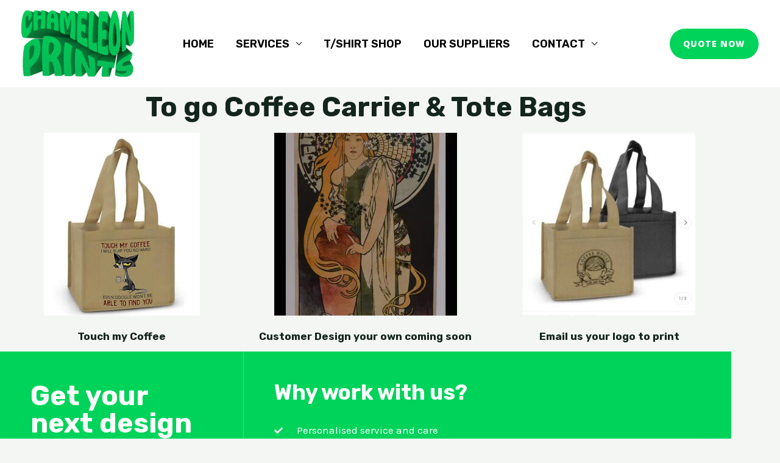

--- FILE ---
content_type: text/css
request_url: https://chameleonprints.com.au/wp-content/uploads/elementor/css/post-5544.css?ver=1769201285
body_size: -186
content:
.elementor-5544 .elementor-element.elementor-element-40192e7{text-align:center;}.elementor-5544 .elementor-element.elementor-element-5473ff5{text-align:center;}.elementor-5544 .elementor-element.elementor-element-9f3bad3{text-align:center;}.elementor-5544 .elementor-element.elementor-element-d0c6f7e{text-align:center;}

--- FILE ---
content_type: text/css
request_url: https://chameleonprints.com.au/wp-content/uploads/elementor/css/post-795.css?ver=1769072176
body_size: 1000
content:
.elementor-795 .elementor-element.elementor-element-b31d1cd > .elementor-container > .elementor-column > .elementor-widget-wrap{align-content:flex-start;align-items:flex-start;}.elementor-795 .elementor-element.elementor-element-b31d1cd:not(.elementor-motion-effects-element-type-background), .elementor-795 .elementor-element.elementor-element-b31d1cd > .elementor-motion-effects-container > .elementor-motion-effects-layer{background-color:transparent;background-image:linear-gradient(180deg, var( --e-global-color-astglobalcolor4 ) 70%, var( --e-global-color-astglobalcolor5 ) 70%);}.elementor-795 .elementor-element.elementor-element-b31d1cd{transition:background 0.3s, border 0.3s, border-radius 0.3s, box-shadow 0.3s;}.elementor-795 .elementor-element.elementor-element-b31d1cd > .elementor-background-overlay{transition:background 0.3s, border-radius 0.3s, opacity 0.3s;}.elementor-795 .elementor-element.elementor-element-da979aa:not(.elementor-motion-effects-element-type-background) > .elementor-widget-wrap, .elementor-795 .elementor-element.elementor-element-da979aa > .elementor-widget-wrap > .elementor-motion-effects-container > .elementor-motion-effects-layer{background-color:var( --e-global-color-astglobalcolor0 );}.elementor-795 .elementor-element.elementor-element-da979aa > .elementor-element-populated >  .elementor-background-overlay{opacity:0.05;}.elementor-795 .elementor-element.elementor-element-da979aa > .elementor-element-populated{border-style:solid;border-width:0px 1px 0px 0px;border-color:#FFFFFF47;transition:background 0.3s, border 0.3s, border-radius 0.3s, box-shadow 0.3s;padding:50px 50px 50px 50px;}.elementor-795 .elementor-element.elementor-element-da979aa > .elementor-element-populated > .elementor-background-overlay{transition:background 0.3s, border-radius 0.3s, opacity 0.3s;}.elementor-795 .elementor-element.elementor-element-531bf97 .elementor-heading-title{color:var( --e-global-color-astglobalcolor5 );}.elementor-795 .elementor-element.elementor-element-95ccf03 > .elementor-widget-container{margin:10px 0px 0px 0px;}.elementor-795 .elementor-element.elementor-element-95ccf03{color:var( --e-global-color-astglobalcolor5 );}.elementor-795 .elementor-element.elementor-element-308c041:not(.elementor-motion-effects-element-type-background) > .elementor-widget-wrap, .elementor-795 .elementor-element.elementor-element-308c041 > .elementor-widget-wrap > .elementor-motion-effects-container > .elementor-motion-effects-layer{background-color:var( --e-global-color-astglobalcolor0 );}.elementor-795 .elementor-element.elementor-element-308c041 > .elementor-element-populated{transition:background 0.3s, border 0.3s, border-radius 0.3s, box-shadow 0.3s;margin:0% 0% 0% 0%;--e-column-margin-right:0%;--e-column-margin-left:0%;padding:50px 200px 50px 50px;}.elementor-795 .elementor-element.elementor-element-308c041 > .elementor-element-populated > .elementor-background-overlay{transition:background 0.3s, border-radius 0.3s, opacity 0.3s;}.elementor-795 .elementor-element.elementor-element-3dc2c7a .elementor-heading-title{color:var( --e-global-color-astglobalcolor5 );}.elementor-795 .elementor-element.elementor-element-f3db24b > .elementor-widget-container{margin:10px 0px 0px 0px;padding:0px 0px 0px 0px;}.elementor-795 .elementor-element.elementor-element-f3db24b .elementor-icon-list-items:not(.elementor-inline-items) .elementor-icon-list-item:not(:last-child){padding-block-end:calc(10px/2);}.elementor-795 .elementor-element.elementor-element-f3db24b .elementor-icon-list-items:not(.elementor-inline-items) .elementor-icon-list-item:not(:first-child){margin-block-start:calc(10px/2);}.elementor-795 .elementor-element.elementor-element-f3db24b .elementor-icon-list-items.elementor-inline-items .elementor-icon-list-item{margin-inline:calc(10px/2);}.elementor-795 .elementor-element.elementor-element-f3db24b .elementor-icon-list-items.elementor-inline-items{margin-inline:calc(-10px/2);}.elementor-795 .elementor-element.elementor-element-f3db24b .elementor-icon-list-items.elementor-inline-items .elementor-icon-list-item:after{inset-inline-end:calc(-10px/2);}.elementor-795 .elementor-element.elementor-element-f3db24b .elementor-icon-list-icon i{color:var( --e-global-color-astglobalcolor4 );transition:color 0.3s;}.elementor-795 .elementor-element.elementor-element-f3db24b .elementor-icon-list-icon svg{fill:var( --e-global-color-astglobalcolor4 );transition:fill 0.3s;}.elementor-795 .elementor-element.elementor-element-f3db24b{--e-icon-list-icon-size:14px;--icon-vertical-offset:0px;}.elementor-795 .elementor-element.elementor-element-f3db24b .elementor-icon-list-icon{padding-inline-end:15px;}.elementor-795 .elementor-element.elementor-element-f3db24b .elementor-icon-list-text{color:var( --e-global-color-astglobalcolor5 );transition:color 0.3s;}.elementor-795 .elementor-element.elementor-element-6314a40 .elementor-button{background-color:#FFFFFF00;fill:var( --e-global-color-astglobalcolor5 );color:var( --e-global-color-astglobalcolor5 );border-style:solid;border-width:1px 1px 1px 1px;border-color:var( --e-global-color-astglobalcolor5 );}.elementor-795 .elementor-element.elementor-element-6314a40 .elementor-button:hover, .elementor-795 .elementor-element.elementor-element-6314a40 .elementor-button:focus{background-color:var( --e-global-color-astglobalcolor5 );color:var( --e-global-color-astglobalcolor0 );border-color:var( --e-global-color-astglobalcolor5 );}.elementor-795 .elementor-element.elementor-element-6314a40 > .elementor-widget-container{padding:20px 0px 0px 0px;}.elementor-795 .elementor-element.elementor-element-6314a40 .elementor-button:hover svg, .elementor-795 .elementor-element.elementor-element-6314a40 .elementor-button:focus svg{fill:var( --e-global-color-astglobalcolor0 );}.elementor-795 .elementor-element.elementor-element-e00ee37:not(.elementor-motion-effects-element-type-background), .elementor-795 .elementor-element.elementor-element-e00ee37 > .elementor-motion-effects-container > .elementor-motion-effects-layer{background-color:#FFFFFF;}.elementor-795 .elementor-element.elementor-element-e00ee37{transition:background 0.3s, border 0.3s, border-radius 0.3s, box-shadow 0.3s;padding:50px 0px 50px 0px;}.elementor-795 .elementor-element.elementor-element-e00ee37 > .elementor-background-overlay{transition:background 0.3s, border-radius 0.3s, opacity 0.3s;}.elementor-795 .elementor-element.elementor-element-e0ecf40 .hfe-site-logo-container, .elementor-795 .elementor-element.elementor-element-e0ecf40 .hfe-caption-width figcaption{text-align:center;}.elementor-795 .elementor-element.elementor-element-e0ecf40 .widget-image-caption{margin-top:0px;margin-bottom:0px;}.elementor-795 .elementor-element.elementor-element-e0ecf40 .hfe-site-logo-container .hfe-site-logo-img{border-style:none;}.elementor-795 .elementor-element.elementor-element-4fec362 .menu-item a.hfe-menu-item{padding-left:10px;padding-right:10px;}.elementor-795 .elementor-element.elementor-element-4fec362 .menu-item a.hfe-sub-menu-item{padding-left:calc( 10px + 20px );padding-right:10px;}.elementor-795 .elementor-element.elementor-element-4fec362 .hfe-nav-menu__layout-vertical .menu-item ul ul a.hfe-sub-menu-item{padding-left:calc( 10px + 40px );padding-right:10px;}.elementor-795 .elementor-element.elementor-element-4fec362 .hfe-nav-menu__layout-vertical .menu-item ul ul ul a.hfe-sub-menu-item{padding-left:calc( 10px + 60px );padding-right:10px;}.elementor-795 .elementor-element.elementor-element-4fec362 .hfe-nav-menu__layout-vertical .menu-item ul ul ul ul a.hfe-sub-menu-item{padding-left:calc( 10px + 80px );padding-right:10px;}.elementor-795 .elementor-element.elementor-element-4fec362 .menu-item a.hfe-menu-item, .elementor-795 .elementor-element.elementor-element-4fec362 .menu-item a.hfe-sub-menu-item{padding-top:10px;padding-bottom:10px;}.elementor-795 .elementor-element.elementor-element-4fec362 .sub-menu a.hfe-sub-menu-item,
						 .elementor-795 .elementor-element.elementor-element-4fec362 nav.hfe-dropdown li a.hfe-menu-item,
						 .elementor-795 .elementor-element.elementor-element-4fec362 nav.hfe-dropdown li a.hfe-sub-menu-item,
						 .elementor-795 .elementor-element.elementor-element-4fec362 nav.hfe-dropdown-expandible li a.hfe-menu-item,
						 .elementor-795 .elementor-element.elementor-element-4fec362 nav.hfe-dropdown-expandible li a.hfe-sub-menu-item{padding-top:15px;padding-bottom:15px;}.elementor-795 .elementor-element.elementor-element-4fec362 .hfe-nav-menu__toggle{margin:0 auto;}.elementor-795 .elementor-element.elementor-element-4fec362 a.hfe-menu-item, .elementor-795 .elementor-element.elementor-element-4fec362 a.hfe-sub-menu-item{font-size:16px;}.elementor-795 .elementor-element.elementor-element-4fec362 .menu-item a.hfe-menu-item, .elementor-795 .elementor-element.elementor-element-4fec362 .sub-menu a.hfe-sub-menu-item{color:#000000;}.elementor-795 .elementor-element.elementor-element-4fec362 .menu-item a.hfe-menu-item:hover,
								.elementor-795 .elementor-element.elementor-element-4fec362 .sub-menu a.hfe-sub-menu-item:hover,
								.elementor-795 .elementor-element.elementor-element-4fec362 .menu-item.current-menu-item a.hfe-menu-item,
								.elementor-795 .elementor-element.elementor-element-4fec362 .menu-item a.hfe-menu-item.highlighted,
								.elementor-795 .elementor-element.elementor-element-4fec362 .menu-item a.hfe-menu-item:focus{color:#1BAE70;}.elementor-795 .elementor-element.elementor-element-4fec362 .sub-menu,
								.elementor-795 .elementor-element.elementor-element-4fec362 nav.hfe-dropdown,
								.elementor-795 .elementor-element.elementor-element-4fec362 nav.hfe-dropdown-expandible,
								.elementor-795 .elementor-element.elementor-element-4fec362 nav.hfe-dropdown .menu-item a.hfe-menu-item,
								.elementor-795 .elementor-element.elementor-element-4fec362 nav.hfe-dropdown .menu-item a.hfe-sub-menu-item{background-color:#fff;}.elementor-795 .elementor-element.elementor-element-4fec362 .sub-menu li.menu-item:not(:last-child),
						.elementor-795 .elementor-element.elementor-element-4fec362 nav.hfe-dropdown li.menu-item:not(:last-child),
						.elementor-795 .elementor-element.elementor-element-4fec362 nav.hfe-dropdown-expandible li.menu-item:not(:last-child){border-bottom-style:solid;border-bottom-color:#c4c4c4;border-bottom-width:1px;}@media(min-width:768px){.elementor-795 .elementor-element.elementor-element-cc9bf52{width:17%;}.elementor-795 .elementor-element.elementor-element-7ba37f1{width:18%;}.elementor-795 .elementor-element.elementor-element-ee36c64{width:25%;}}@media(max-width:1024px){.elementor-795 .elementor-element.elementor-element-da979aa > .elementor-element-populated{padding:35px 35px 35px 35px;}.elementor-795 .elementor-element.elementor-element-531bf97 > .elementor-widget-container{margin:0px 0px 0px 0px;padding:0px 0px 0px 0px;}.elementor-795 .elementor-element.elementor-element-308c041 > .elementor-element-populated{padding:35px 35px 35px 35px;}.elementor-795 .elementor-element.elementor-element-6314a40 > .elementor-widget-container{margin:20px 0px 0px 0px;padding:0px 0px 0px 0px;}}@media(max-width:767px){.elementor-795 .elementor-element.elementor-element-da979aa > .elementor-element-populated{border-width:0px 0px 1px 0px;padding:25px 25px 25px 25px;}.elementor-795 .elementor-element.elementor-element-308c041 > .elementor-element-populated{padding:25px 25px 25px 25px;}.elementor-795 .elementor-element.elementor-element-3dc2c7a > .elementor-widget-container{padding:0px 0px 0px 0px;}.elementor-795 .elementor-element.elementor-element-f3db24b > .elementor-widget-container{padding:0px 0px 0px 0px;}}